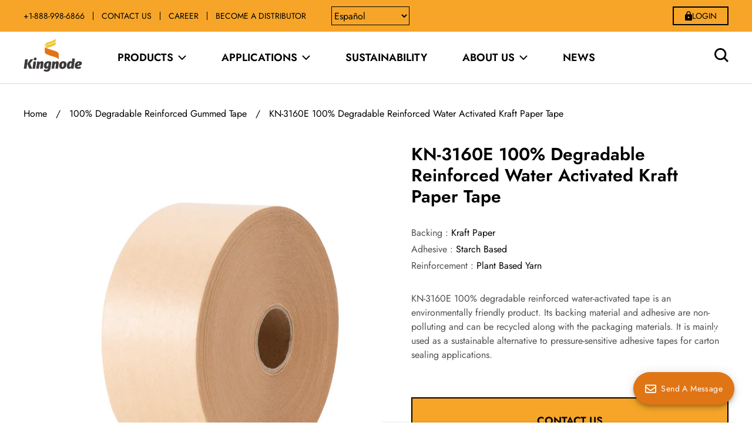

--- FILE ---
content_type: text/javascript
request_url: https://kingnodetech.com/cdn/shop/t/27/assets/custom.js?v=167639537848865775061717746825
body_size: -755
content:
//# sourceMappingURL=/cdn/shop/t/27/assets/custom.js.map?v=167639537848865775061717746825


--- FILE ---
content_type: text/javascript; charset=utf-8
request_url: https://kingnodetech.com/es/products/jln-9160-100-biodegradable-reinforced-water-activated-gummed-paper-tape.js
body_size: 1623
content:
{"id":6881050886196,"title":"KN-3160E 100% Degradable  Reinforced Water Activated Kraft Paper Tape","handle":"jln-9160-100-biodegradable-reinforced-water-activated-gummed-paper-tape","description":"\u003ch2\u003eWhy Choose the Kingnode® Reinforced Gummed Paper Tape ?\u003c\/h2\u003e\n\u003cp\u003e\u003cspan\u003eKingnode has broken through its technical barriers through years of independent research and development by Jialong, making the series of products fully upgraded to the international leading level. Kingnode brand reinforced water-activated tape (known as reinforced WAT, reinforced kraft paper tape, reinforced gummed \u003c\/span\u003e\u003cspan data-mce-fragment=\"1\"\u003epaper tape\u003c\/span\u003e\u003cspan\u003e, reinforced tape, etc.) to create a superior sealing effect for your corrugated boxes, while providing solutions for various carton sealing methods.\u003c\/span\u003e\u003c\/p\u003e\n\u003ch2\u003eFeatures\u003c\/h2\u003e\n\u003cul\u003e\n\u003cli\u003e\n\u003cstrong\u003eEnvironmentally friendly\u003c\/strong\u003e\u003cbr\u003eMade from degradable kraft paper and degradable adhesive, as well as plant-based Yarn, it guarantees the tape 100% degradable and will not cause pollution to the environment.\u003cbr\u003e\u003cbr\u003e\n\u003c\/li\u003e\n\u003cli\u003e\n\u003cstrong\u003eReliable\u003c\/strong\u003e\u003cbr\u003eReinforced water-activated tape can stand up to the dusty, cold, hot and humid environments and retain the seal.\u003cbr\u003e\u003cbr\u003e\n\u003c\/li\u003e\n\u003cli\u003e\n\u003cstrong\u003eAnti-theft\u003c\/strong\u003e\u003cbr\u003eReinforced water-activated tape provides a secure seal that discourages theft.\u003cbr\u003e\u003cbr\u003e\n\u003c\/li\u003e\n\u003cli\u003e\n\u003cstrong\u003eSafety\u003c\/strong\u003e\u003cbr\u003eReinforced water-activated tape is used by Kingnode tape dispenser, which is much safer than a hand-held tape gun.\u003cbr\u003e\n\u003c\/li\u003e\n\u003c\/ul\u003e\n\u003cp\u003e===\u003cbr\u003e\u003c\/p\u003e\n\u003ctable width=\"100%\" data-mce-fragment=\"1\"\u003e\n\u003ctbody data-mce-fragment=\"1\"\u003e\n\u003ctr data-mce-fragment=\"1\"\u003e\n\u003ctd data-mce-fragment=\"1\"\u003eColor:\u003c\/td\u003e\n\u003ctd data-mce-fragment=\"1\"\u003eNatural\u003c\/td\u003e\n\u003c\/tr\u003e\n\u003ctr data-mce-fragment=\"1\"\u003e\n\u003ctd data-mce-fragment=\"1\"\u003eComposite Layer Adhesive :\u003c\/td\u003e\n\u003ctd data-mce-fragment=\"1\"\u003eDissolvable Adhesives\u003c\/td\u003e\n\u003c\/tr\u003e\n\u003ctr data-mce-fragment=\"1\"\u003e\n\u003ctd data-mce-fragment=\"1\"\u003eAdhesive:\u003c\/td\u003e\n\u003ctd data-mce-fragment=\"1\"\u003eStarch Adhesive\u003c\/td\u003e\n\u003c\/tr\u003e\n\u003ctr data-mce-fragment=\"1\"\u003e\n\u003ctd data-mce-fragment=\"1\"\u003eTotal Thickness:\u003c\/td\u003e\n\u003ctd data-mce-fragment=\"1\"\u003e5.5 mils \/ 0.14 mm \u003c\/td\u003e\n\u003c\/tr\u003e\n\u003c\/tbody\u003e\n\u003c\/table\u003e\n\u003ctable width=\"100%\" data-mce-fragment=\"1\"\u003e\n\u003ctbody data-mce-fragment=\"1\"\u003e\n\u003ctr data-mce-fragment=\"1\"\u003e\n\u003ctd data-mce-fragment=\"1\"\u003eTensile Strength(MD):\u003c\/td\u003e\n\u003ctd data-mce-fragment=\"1\"\u003e52 lbs\/in \/ 230 N\/25mm\u003c\/td\u003e\n\u003c\/tr\u003e\n\u003ctr data-mce-fragment=\"1\"\u003e\n\u003ctd data-mce-fragment=\"1\"\u003eReinforcement(MD):\u003c\/td\u003e\n\u003ctd data-mce-fragment=\"1\"\u003e72mm 110 (1-1-1-1-1-1) Plant-Based Yarn\u003c\/td\u003e\n\u003c\/tr\u003e\n\u003ctr data-mce-fragment=\"1\"\u003e\n\u003ctd style=\"padding: 38.7px 40px;\" data-mce-fragment=\"1\"\u003eBacking:\u003c\/td\u003e\n\u003ctd data-mce-fragment=\"1\"\u003e\n\u003cp\u003eTop Ply：25 lb（40 g\/㎡）Kraft Paper\u003c\/p\u003e\n\u003cp\u003eBottom Ply：25 lb（40 g\/㎡）Kraft Paper\u003c\/p\u003e\n\u003c\/td\u003e\n\u003c\/tr\u003e\n\u003c\/tbody\u003e\n\u003c\/table\u003e\n\u003cp\u003e===\u003c\/p\u003e\n\u003ch2\u003eHow to buy ?\u003cbr\u003e\n\u003c\/h2\u003e\n\u003cp\u003eTo learn more about kingnode brand Reinforced Gummed Paper Tape, and to explore all of kingnode's product lines, visit \u003ca href=\"https:\/\/kingnodetech.com\" data-mce-href=\"https:\/\/kingnodetech.com\"\u003ewww.kingnodetech.com.\u003cbr\u003e\u003c\/a\u003eOr via email \u003ca href=\"mailto:info@kingnodetech.com\"\u003einfo@kingnodetech.com\u003c\/a\u003e or call \u003ca href=\"tel:+1-888-998-6866\"\u003e+1-888-998-6866\u003c\/a\u003e direct purchases are also available through sales outlets or authorized reseller outlets worldwide.\u003cbr\u003e\u003c\/p\u003e","published_at":"2022-07-27T01:15:35-07:00","created_at":"2022-07-27T01:15:34-07:00","vendor":"kingnodetech","type":"","tags":["100% Biodegradable Reinforced Water Activated Gummed Paper Tape","kraft paper tape"],"price":10000,"price_min":10000,"price_max":10000,"available":true,"price_varies":false,"compare_at_price":null,"compare_at_price_min":0,"compare_at_price_max":0,"compare_at_price_varies":false,"variants":[{"id":40480911654964,"title":"Default Title","option1":"Default Title","option2":null,"option3":null,"sku":"","requires_shipping":true,"taxable":false,"featured_image":null,"available":true,"name":"KN-3160E 100% Degradable  Reinforced Water Activated Kraft Paper Tape","public_title":null,"options":["Default Title"],"price":10000,"weight":0,"compare_at_price":null,"inventory_management":null,"barcode":"","requires_selling_plan":false,"selling_plan_allocations":[]}],"images":["\/\/cdn.shopify.com\/s\/files\/1\/0588\/1200\/6452\/products\/8160-1_7c2d310e-95b7-40bd-ab22-ce77a0c0f020.jpg?v=1665215508","\/\/cdn.shopify.com\/s\/files\/1\/0588\/1200\/6452\/products\/8160-2_3f4ed835-88c2-4bc7-b5fb-0a201f73dfcd.jpg?v=1665215568","\/\/cdn.shopify.com\/s\/files\/1\/0588\/1200\/6452\/products\/8160-3_c97ca1f1-e4bb-439c-968a-c2a85eaad62e.jpg?v=1665215583","\/\/cdn.shopify.com\/s\/files\/1\/0588\/1200\/6452\/products\/8160-4_9398c000-cd57-4b7f-ab8d-84114ddcb84f.jpg?v=1665215597","\/\/cdn.shopify.com\/s\/files\/1\/0588\/1200\/6452\/products\/8160-7_f73c3a63-c82b-4a26-8091-78b62a7f5152.jpg?v=1665215615","\/\/cdn.shopify.com\/s\/files\/1\/0588\/1200\/6452\/products\/8160-6_859686b7-b148-4d81-833e-74b3fa97a45d.jpg?v=1665215615"],"featured_image":"\/\/cdn.shopify.com\/s\/files\/1\/0588\/1200\/6452\/products\/8160-1_7c2d310e-95b7-40bd-ab22-ce77a0c0f020.jpg?v=1665215508","options":[{"name":"Title","position":1,"values":["Default Title"]}],"url":"\/es\/products\/jln-9160-100-biodegradable-reinforced-water-activated-gummed-paper-tape","media":[{"alt":null,"id":22085609193524,"position":1,"preview_image":{"aspect_ratio":1.0,"height":1000,"width":1000,"src":"https:\/\/cdn.shopify.com\/s\/files\/1\/0588\/1200\/6452\/products\/8160-1_7c2d310e-95b7-40bd-ab22-ce77a0c0f020.jpg?v=1665215508"},"aspect_ratio":1.0,"height":1000,"media_type":"image","src":"https:\/\/cdn.shopify.com\/s\/files\/1\/0588\/1200\/6452\/products\/8160-1_7c2d310e-95b7-40bd-ab22-ce77a0c0f020.jpg?v=1665215508","width":1000},{"alt":null,"id":22085613158452,"position":2,"preview_image":{"aspect_ratio":1.0,"height":1000,"width":1000,"src":"https:\/\/cdn.shopify.com\/s\/files\/1\/0588\/1200\/6452\/products\/8160-2_3f4ed835-88c2-4bc7-b5fb-0a201f73dfcd.jpg?v=1665215568"},"aspect_ratio":1.0,"height":1000,"media_type":"image","src":"https:\/\/cdn.shopify.com\/s\/files\/1\/0588\/1200\/6452\/products\/8160-2_3f4ed835-88c2-4bc7-b5fb-0a201f73dfcd.jpg?v=1665215568","width":1000},{"alt":null,"id":22085613748276,"position":3,"preview_image":{"aspect_ratio":1.0,"height":1000,"width":1000,"src":"https:\/\/cdn.shopify.com\/s\/files\/1\/0588\/1200\/6452\/products\/8160-3_c97ca1f1-e4bb-439c-968a-c2a85eaad62e.jpg?v=1665215583"},"aspect_ratio":1.0,"height":1000,"media_type":"image","src":"https:\/\/cdn.shopify.com\/s\/files\/1\/0588\/1200\/6452\/products\/8160-3_c97ca1f1-e4bb-439c-968a-c2a85eaad62e.jpg?v=1665215583","width":1000},{"alt":null,"id":22085614927924,"position":4,"preview_image":{"aspect_ratio":1.0,"height":1000,"width":1000,"src":"https:\/\/cdn.shopify.com\/s\/files\/1\/0588\/1200\/6452\/products\/8160-4_9398c000-cd57-4b7f-ab8d-84114ddcb84f.jpg?v=1665215597"},"aspect_ratio":1.0,"height":1000,"media_type":"image","src":"https:\/\/cdn.shopify.com\/s\/files\/1\/0588\/1200\/6452\/products\/8160-4_9398c000-cd57-4b7f-ab8d-84114ddcb84f.jpg?v=1665215597","width":1000},{"alt":null,"id":22085615747124,"position":5,"preview_image":{"aspect_ratio":1.0,"height":1000,"width":1000,"src":"https:\/\/cdn.shopify.com\/s\/files\/1\/0588\/1200\/6452\/products\/8160-7_f73c3a63-c82b-4a26-8091-78b62a7f5152.jpg?v=1665215615"},"aspect_ratio":1.0,"height":1000,"media_type":"image","src":"https:\/\/cdn.shopify.com\/s\/files\/1\/0588\/1200\/6452\/products\/8160-7_f73c3a63-c82b-4a26-8091-78b62a7f5152.jpg?v=1665215615","width":1000},{"alt":null,"id":22085615779892,"position":6,"preview_image":{"aspect_ratio":1.0,"height":1000,"width":1000,"src":"https:\/\/cdn.shopify.com\/s\/files\/1\/0588\/1200\/6452\/products\/8160-6_859686b7-b148-4d81-833e-74b3fa97a45d.jpg?v=1665215615"},"aspect_ratio":1.0,"height":1000,"media_type":"image","src":"https:\/\/cdn.shopify.com\/s\/files\/1\/0588\/1200\/6452\/products\/8160-6_859686b7-b148-4d81-833e-74b3fa97a45d.jpg?v=1665215615","width":1000}],"requires_selling_plan":false,"selling_plan_groups":[]}

--- FILE ---
content_type: text/javascript
request_url: https://kingnodetech.com/cdn/shop/t/27/assets/ets_cf_config.js?v=152669299773798000041717746825
body_size: 1989
content:
const ETS_CF_DATA=[{title:"Cooperation Application",active:!0,form_content:{type_form:"basic",info:{alignment_description:"left",alignment_title:"center",bold_title:!0,description:"",display_description_on_store:!0,display_title_on_store:!0,title:"Cooperation Application",uppercase_title:!1},decoration:[{background_position:"center",background_size:"auto",btn_background_color:"#2c2c2c",btn_background_hover_color:"#1c1c1c",btn_submit_position:"right",btn_text_hover_color:"#ffffff",btn_text_submit_color:"#ffffff",enable_background_image:!1,form_background_color:"",form_decoration_image:"",form_description_color:"",form_padding:"30",form_width:"800",label_color:"",other_color_1:"",other_color_2:"",radius_pixel:5,repeat_image:"no-repeat",round_corner_input_field:!1,text_group:1,text_group_btn_float:1,text_group_btn_popup:1,text_group_button_style:1,text_group_form_style:1,title_color:""}],setting:{enable_form:!0,isChangeHost:!0,mail_host:"app"},buttonDecoration:[],form:[[{width:6,fields:[{disabled:!1,img:"https://i.ibb.co/yFg1JJB/ip-text.png",key:"text",label:"Text",options:{default_value:"",description:"",is_contact_name:!1,label:"YOUR FIRST NAME",max_character:"",name:"your-first-name",placeholder:"",required:!1}}]},{width:6,fields:[{key:"text",img:"https://i.ibb.co/yFg1JJB/ip-text.png",label:"Text",disabled:!1,group:"",options:{label:"Text",required:!1,name:"YOUR-LAST-NAME",default_value:"",placeholder:"",description:"",max_character:"",is_contact_name:!1},locales:{en:{label:"YOUR LAST NAME"}}}]}],[{width:6,fields:[{key:"radio",img:"https://i.ibb.co/8rBykVV/ip-radio.png",label:"Radio buttons",disabled:!1,group:"",options:{label:"YOUR GENDER",required:!1,name:"your-gender",options:[{value:"Sir",disabled:!1,label:"Sir",default:!0,max:120},{value:"Madam",disabled:!1,label:"Madam",default:!1,max:120}],label_first:!1,in_line:!1,description:""}},{key:"countries",img:"https://i.ibb.co/rMRLhdJ/ip-country.png",label:"Countries",disabled:!1,group:"",options:{label:"YOUR COUNTRY",required:!0,name:"your-country",description:""}}]},{width:6,fields:[]}],[{width:12,fields:[{key:"text",img:"https://i.ibb.co/yFg1JJB/ip-text.png",label:"Text",disabled:!1,group:"",options:{label:"YOUR ADDRESS",required:!0,name:"your-address",default_value:"",placeholder:"",description:"",max_character:"",is_contact_name:!1}},{key:"phone",img:"https://i.ibb.co/zPYyXjV/ip-tel.png",label:"Phone",disabled:!1,group:"",options:{label:"YOUR PHONE",required:!1,name:"your-phone",default_value:"",use_customer_phone_number_as_default:!1,placeholder:"",description:""}},{key:"email",img:"https://i.ibb.co/7bZxQ9H/ip-email.png",label:"Email",disabled:!1,group:"",options:{label:"YOUR EMAIL",required:!0,name:"your-email",default_value:"",placeholder:"",use_customer_email_as_default:!1,description:"",is_contact_email:!1}},{key:"radio",img:"https://i.ibb.co/8rBykVV/ip-radio.png",label:"Radio buttons",disabled:!1,group:"",options:{label:"COOPERATION MODE",required:!1,name:"radio-5",options:[{value:"Strategic Partners",disabled:!1,label:"Strategic Partners",default:!0,max:120},{value:"Distributors",disabled:!1,label:"Distributors",default:!1,max:120},{default:!1,value:"Brand Agents",label:"Brand Agents",disabled:!1},{default:!1,value:"Supply Chain Resource Strategic Partners",label:"Supply Chain Resource Strategic Partners",disabled:!1}],label_first:!1,in_line:!1,description:""}},{key:"text",img:"https://i.ibb.co/yFg1JJB/ip-text.png",label:"Text",disabled:!1,group:"",options:{label:"YOUR COMPANY",required:!0,name:"your-company",default_value:"",placeholder:"",description:"",max_character:"",is_contact_name:!1}},{key:"text",img:"https://i.ibb.co/yFg1JJB/ip-text.png",label:"Text",disabled:!1,group:"",options:{label:"ENGAGE IN BUSINESS",required:!0,name:"engage-in-business",default_value:"",placeholder:"",description:"",max_character:"",is_contact_name:!1}},{key:"textarea",img:"https://i.ibb.co/zZ4FzYS/ip-textarea.png",label:"Textarea",disabled:!1,group:"",options:{label:"YOUR THOUGHTS",required:!1,name:"your-thoughts",enable_rich_text:!1,default_value:"",placeholder:"",description:"",max_character:"",rows:5}}]}]],step_multiple_form:[],btn_submit:{btn_custom_icon:"",btn_icon:'<svg xmlns="http://www.w3.org/2000/svg" viewBox="0 0 512 512"><path d="M476 3.2L12.5 270.6c-18.1 10.4-15.8 35.6 2.2 43.2L121 358.4l287.3-253.2c5.5-4.9 13.3 2.6 8.6 8.3L176 407v80.5c0 23.6 28.5 32.9 42.5 15.8L282 426l124.6 52.2c14.2 6 30.4-2.9 33-18.2l72-432C515 7.8 493.3-6.8 476 3.2z"/></svg>',btn_label:"CONFIRM SUBMISSION",btn_type:"label",btn_submit_position:"center"},btn_next:{btn_custom_icon:"",btn_icon:"step_forward",btn_label:"NEXT",btn_type:"label_icon"},btn_previous:{btn_custom_icon:"",btn_icon:"backward",btn_label:"PREVIOUS",btn_type:"label_icon"},captchaForm:null,dataSettingHost:null,current_language:"en"},sort_order:1,shortcode:"nWg",updated_at:"2023-12-26T02:43:47.876000Z",created_at:"2022-05-19T06:30:56.731000Z",id:"6285e4205c5bb72cf207a257"},{title:"Contact Human Resources",active:!0,form_content:{type_form:"basic",info:{title:"Contact Human Resources",description:"",display_title_on_store:!0,display_description_on_store:!0,uppercase_title:!1,bold_title:!0,alignment_title:"center",alignment_description:"left"},decoration:[{text_group:1,title_color:"",form_description_color:"",label_color:"",other_color_1:"",other_color_2:"",form_background_color:"",text_group_form_style:1,form_width:"800",form_padding:"30",round_corner_input_field:!1,radius_pixel:5,enable_background_image:!1,form_decoration_image:"",background_position:"center",background_size:"auto",repeat_image:"no-repeat",text_group_button_style:1,btn_submit_position:"right",btn_text_submit_color:"#ffffff",btn_text_hover_color:"#ffffff",btn_background_color:"#2c2c2c",btn_background_hover_color:"#1c1c1c",text_group_btn_popup:1,text_group_btn_float:1}],setting:{enable_form:!0,mail_host:"app"},buttonDecoration:[],form:[[{width:6,fields:[{key:"text",img:"https://i.ibb.co/yFg1JJB/ip-text.png",label:"Text",disabled:!1,group:"",options:{label:"YOUR FIRST NAME",required:!0,name:"your-first-name",default_value:"",placeholder:"",description:"",max_character:"",is_contact_name:!1}}]},{width:6,fields:[{key:"text",img:"https://i.ibb.co/yFg1JJB/ip-text.png",label:"Text",disabled:!1,group:"",options:{label:"YOUR LAST NAME",required:!1,name:"your-last-name",default_value:"",placeholder:"",description:"",max_character:"",is_contact_name:!1}}]}],[{width:12,fields:[{key:"radio",img:"https://i.ibb.co/8rBykVV/ip-radio.png",label:"Radio buttons",disabled:!1,group:"",options:{label:"YOUR GENDER",required:!1,name:"your-gender",options:[{value:"Sir",disabled:!1,label:"Sir",default:!0,max:120},{value:"Madam",disabled:!1,label:"Madam",default:!1,max:120}],label_first:!1,in_line:!1,description:""}}]}],[{width:12,fields:[{key:"phone",img:"https://i.ibb.co/zPYyXjV/ip-tel.png",label:"Phone",disabled:!1,group:"",options:{label:"PHONE NUMBER",required:!1,name:"Phone-Number",default_value:"",use_customer_phone_number_as_default:!1,placeholder:"Enter your phone number",description:""}}]}],[{width:12,fields:[{key:"email",img:"https://i.ibb.co/7bZxQ9H/ip-email.png",label:"Email",disabled:!1,group:"",options:{label:"EMAIL",required:!0,name:"EMAIL",default_value:"",placeholder:"",use_customer_email_as_default:!1,description:"",is_contact_email:!0}}]}],[{width:6,fields:[{key:"countries",img:"https://i.ibb.co/rMRLhdJ/ip-country.png",label:"Countries",disabled:!1,group:"",options:{label:"YOUR COUNTRY",required:!0,name:"your-countries",description:""}}]},{width:6,fields:[{key:"text",img:"https://i.ibb.co/yFg1JJB/ip-text.png",label:"Text",disabled:!1,group:"",options:{label:"YOUR LOCATION",required:!0,name:"YOUR-LOCATION",default_value:"",placeholder:"",description:"",max_character:"",is_contact_name:!1}}]}],[{width:12,fields:[{key:"text",img:"https://i.ibb.co/yFg1JJB/ip-text.png",label:"Text",disabled:!1,group:"",options:{label:"POSITION OF INTEREST",required:!1,name:"Position-of-Interest",default_value:"",placeholder:"Regional Business Manager ",description:"",max_character:"",is_contact_name:!1}}]}],[{width:12,fields:[{key:"text",img:"https://i.ibb.co/yFg1JJB/ip-text.png",label:"Text",disabled:!1,group:"",options:{label:"AREA OF INTEREREST",required:!1,name:"AREA-OF-INTEREREST",default_value:"",placeholder:"Ottawa",description:"",max_character:"",is_contact_name:!1}}]}],[{width:12,fields:[{key:"file",img:"https://i.ibb.co/HxvVJbH/ip-file.png",label:"File",disabled:!1,group:"",options:{label:"ATTACH RESUME",required:!0,name:"file-1",file_size:10,acceptable_file_old:[".pdf",".jpg",".png",".gif",".doc",".docx",".csv",".xls",".xlsx",".txt",".zip",".rar"],acceptable_file:[".pdf",".jpg",".jpeg",".png",".gif",".doc",".docx",".csv",".xls",".xlsx",".txt",".zip",".rar"],description:""}}]}]],step_multiple_form:[],btn_submit:{btn_submit_position:"center",btn_type:"label",btn_label:"SUBMIT",btn_icon:'<svg xmlns="http://www.w3.org/2000/svg" viewBox="0 0 512 512"><path d="M476 3.2L12.5 270.6c-18.1 10.4-15.8 35.6 2.2 43.2L121 358.4l287.3-253.2c5.5-4.9 13.3 2.6 8.6 8.3L176 407v80.5c0 23.6 28.5 32.9 42.5 15.8L282 426l124.6 52.2c14.2 6 30.4-2.9 33-18.2l72-432C515 7.8 493.3-6.8 476 3.2z"/></svg>',btn_custom_icon:""},btn_next:{btn_type:"label_icon",btn_label:"NEXT",btn_icon:"step_forward",btn_custom_icon:""},btn_previous:{btn_type:"label_icon",btn_label:"PREVIOUS",btn_icon:"stepbackward",btn_custom_icon:""},captchaForm:null,dataSettingHost:null,current_language:"en"},sort_order:2,shortcode:"11X",updated_at:"2023-12-26T02:43:47.877000Z",created_at:"2022-07-05T06:45:27.314000Z",id:"62c3de07ead01877303f242a"},{title:"Contact us",active:!0,form_content:{type_form:"basic",info:{alignment_description:"center",alignment_title:"center",bold_title:!0,description:"If you have any questions, please leave a message and we'll get back to you as soon as possible",display_description_on_store:!0,display_title_on_store:!1,title:"Contact us",uppercase_title:!1,locales:[]},decoration:[{background_position:"center",background_size:"auto",btn_background_color:"#000000",btn_background_hover_color:"#000000",btn_submit_position:"right",btn_text_hover_color:"#ffffff",btn_text_submit_color:"#ffffff",enable_background_image:!1,form_background_color:"",form_decoration_image:"",form_description_color:"",form_padding:"30",form_width:"800",label_color:"",other_color_1:"",other_color_2:"",radius_pixel:5,repeat_image:"no-repeat",round_corner_input_field:!1,text_group:1,text_group_btn_float:1,text_group_btn_popup:1,text_group_button_style:1,text_group_form_style:1,title_color:""}],setting:{enable_form:!0,isChangeHost:!0,mail_host:"app"},buttonDecoration:[],form:[[{width:6,fields:[{disabled:!1,img:"https://i.ibb.co/yFg1JJB/ip-text.png",key:"text",label:"Text",options:{default_value:"",description:"",is_contact_name:!0,label:"Name",max_character:"",name:"text-1",placeholder:"",required:!0},locales:{en:{label:"Your Name"}}}]},{width:6,fields:[{disabled:!1,img:"https://i.ibb.co/7bZxQ9H/ip-email.png",key:"email",label:"Email",options:{default_value:"",description:"",is_contact_email:!0,label:"Email",name:"email-2",placeholder:"",required:!0,use_customer_email_as_default:!1}}]}],[{width:6,fields:[{key:"countries",img:"https://i.ibb.co/rMRLhdJ/ip-country.png",label:"Countries",disabled:!1,group:"",options:{label:"Countries",required:!0,name:"countries-6",description:""},locales:{en:{label:"Country"}}}]},{width:6,fields:[{disabled:!1,img:"https://i.ibb.co/zPYyXjV/ip-tel.png",key:"phone",label:"Phone",options:{default_value:"",description:"",label:"Phone",name:"phone-3",placeholder:"",required:!1,use_customer_phone_number_as_default:!1},locales:{en:{label:"Phone Number"}}}]}],[{width:12,fields:[{key:"textarea",img:"https://i.ibb.co/zZ4FzYS/ip-textarea.png",label:"Textarea",disabled:!1,group:"",options:{label:"Textarea",required:!0,name:"textarea-7",enable_rich_text:!1,default_value:"",placeholder:"",description:"",max_character:"",rows:5},locales:{en:{label:"Message"}}},{key:"textarea",img:"https://i.ibb.co/zZ4FzYS/ip-textarea.png",label:"Textarea",disabled:!1,group:"",options:{label:"Textarea",required:!1,name:"Kingnode-America-Inc-",enable_rich_text:!1,default_value:`
Address\uFF1A3005 Breckinridge Blvd suite 200, Duluth, GA 30096
Call\uFF1A+1 888-998-6866
info@kingnodetech.com`,placeholder:"",description:"",max_character:"",rows:5},locales:{en:{label:"Kingnode America Inc.  "}}}]}],[{width:12,fields:[]}]],step_multiple_form:[],btn_submit:{btn_custom_icon:"",btn_icon:'<svg xmlns="http://www.w3.org/2000/svg" viewBox="0 0 512 512"><path d="M476 3.2L12.5 270.6c-18.1 10.4-15.8 35.6 2.2 43.2L121 358.4l287.3-253.2c5.5-4.9 13.3 2.6 8.6 8.3L176 407v80.5c0 23.6 28.5 32.9 42.5 15.8L282 426l124.6 52.2c14.2 6 30.4-2.9 33-18.2l72-432C515 7.8 493.3-6.8 476 3.2z"/></svg>',btn_label:"SEND",btn_type:"label",btn_submit_position:"left",locales:{en:{btn_label:"SUBMIT"}}},btn_next:{btn_custom_icon:"",btn_icon:"step_forward",btn_label:"NEXT",btn_type:"label_icon"},btn_previous:{btn_custom_icon:"",btn_icon:"backward",btn_label:"PREVIOUS",btn_type:"label_icon"},captchaForm:null,dataSettingHost:null,current_language:"en"},sort_order:4,shortcode:"WZb",updated_at:"2023-12-26T02:43:49.746000Z",created_at:"2023-09-12T07:47:01.094000Z",id:"6500177557916f42a96d1047"}],ETS_CF_CONFIG={translations:{translation_field_4:"You must accept the terms and conditions before sending your message.",translation_field_5:"The field is required.",translation_field_7:"The field is invalid",translation_field_8:"Verify that you are not robot",translation_field_9:"Please check the reCAPTCHA to let us know you are human.",translation_field_10:"Please fill in all required fields with valid information.",translation_field_11:"Submit form error. File upload is too large."}},ETS_CF_BASE_URL="https://contact-form.etssoft.net",ETS_CF_SHOP_DOMAIN="kingnodetech.myshopify.com",ETS_CF_ENABLE=0,ETS_CF_LOCALES=[{key:"ar",name:"ar",default:!1},{key:"de",name:"de",default:!1},{key:"en",name:"en",default:!0},{key:"es",name:"es",default:!1},{key:"fi",name:"fi",default:!1},{key:"fr",name:"fr",default:!1},{key:"it",name:"it",default:!1},{key:"ja",name:"ja",default:!1},{key:"nb",name:"nb",default:!1},{key:"pl",name:"pl",default:!1},{key:"pt-BR",name:"pt-BR",default:!1},{key:"sv",name:"sv",default:!1}];
//# sourceMappingURL=/cdn/shop/t/27/assets/ets_cf_config.js.map?v=152669299773798000041717746825
